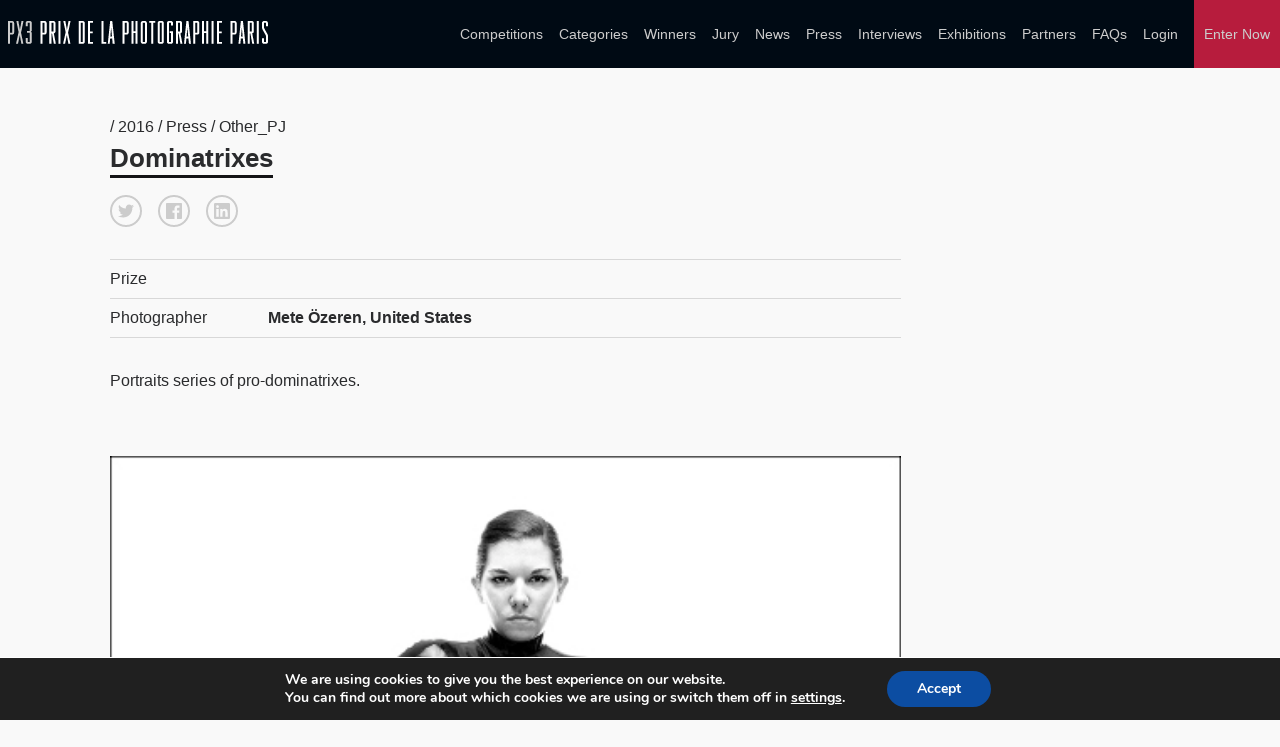

--- FILE ---
content_type: text/css
request_url: https://px3.fr/wp2/wp-content/themes/faculty/css/benefits.css?ver=6.9
body_size: 77
content:
.benefits .benefits-label, .benefits .benefit-label {
  text-align: left !important; }

.benefits .benefits-header {
  font-size: 12px;
  font-weight: bold; }
  .benefits .benefits-header .grid-cell {
    padding: 7px 5px;
    text-align: center; }

.benefits .benefits-body {
  padding: 10px 5px;
  border-bottom: 1px solid #fff; }
  .benefits .benefits-body .benefit-item {
    text-align: center; }
  .benefits .benefits-body .icon-check {
    height: 22px;
    width: 22px;
    margin: 0 auto;
    text-align: center;
    line-height: 18px;
    border-radius: 50%;
    background: #7eda21; }
    .benefits .benefits-body .icon-check:before {
      font-family: "Ionicons";
      color: #fff;
      font-size: 10px;
      content: "\f122"; }

.benefits .benefits-body {
	background: #fff;
}
.benefits .benefits-body:nth-child(2n+1) {
  background: #f9f9f9; }
  
  @media (max-width: 767px) {
	  .benefits {
		  display: none;
	  }
